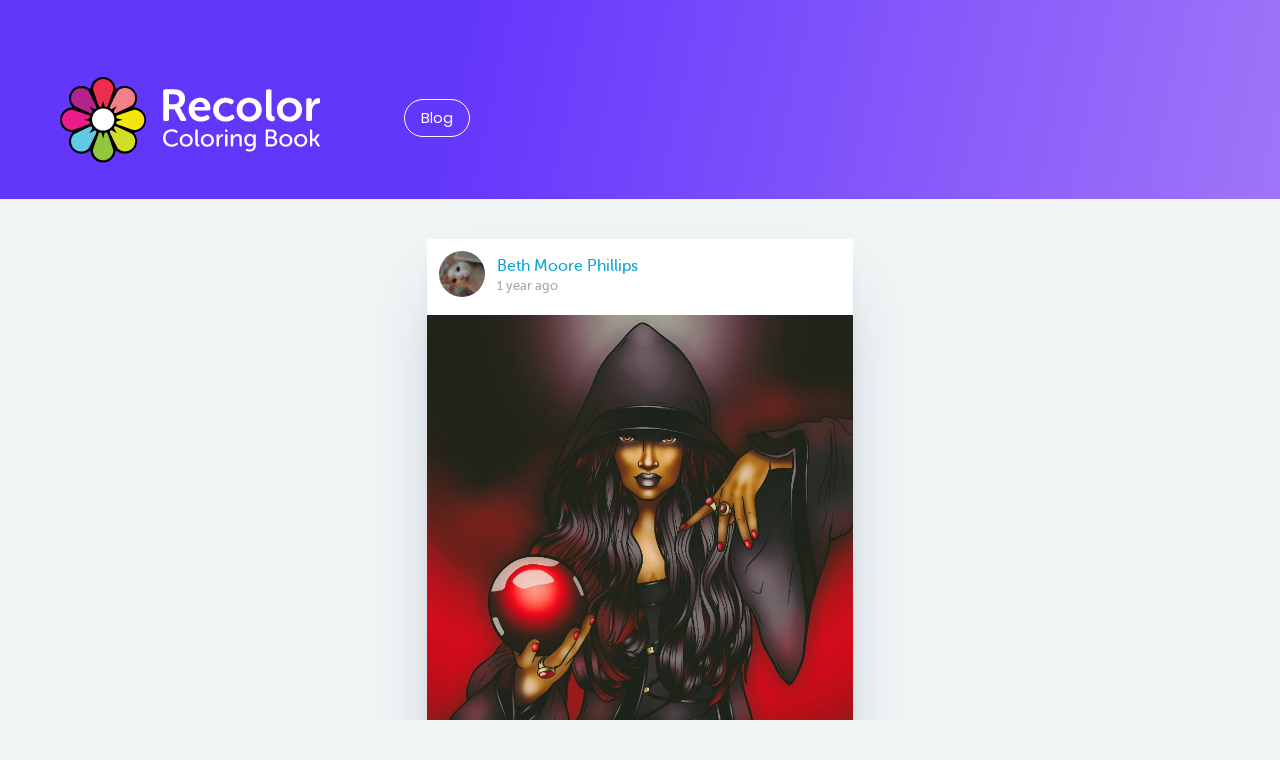

--- FILE ---
content_type: text/html; charset=UTF-8
request_url: https://www.recolor.com/picture?uid=yFc7D7MIz7MQwsFJTvljvfa0qxB3&pid=OXh4lcrxkPql
body_size: 3075
content:
<!DOCTYPE html>
<html xmlns="http://www.w3.org/1999/xhtml" amp lang="en-US">
<head>
        <meta charset="utf-8">
    <meta http-equiv="x-ua-compatible" content="ie=edge">
    <meta name="viewport" content="width=device-width, initial-scale=1">
    <link rel="icon" sizes="16x16 32x32" href="https://global.static.cdn.recolor.com/$DEV_ASSET_LOCATION/miscellaneous/favicon_180918_123802.ico">
    <meta class="foundation-mq">
    <link href="https://fonts.googleapis.com/css?family=Montserrat:600|Poppins:400,500&display=swap&subset=latin-ext" rel="stylesheet" rel="preload">
        <link rel="stylesheet" type="text/css" href="https://global.static.cdn.recolor.com/assets/styles/style.min.css?v=13042021">
        <script async src="https://cdn.ampproject.org/v0.js"></script>
    
<meta name="description" content="Recolor features over 1000 unique coloring pictures proven to help you rest your mind.">
<meta name="apple-itunes-app" content="app-id=1027352017">
<meta property="og:image" content="https://cdn.recolor.com/u/yFc7D7MIz7MQwsFJTvljvfa0qxB3/p/OXh4lcrxkPql?w=640">
<meta property="og:image:width" content="640">
<meta property="og:image:height" content="640">
<meta property="og:type" content="website">
<meta property="og:title" content="Beth Moore Phillips  - Gallery">
<meta property="og:site_name" content="Recolor Gallery">
<meta property="og:description" content="Picture by Beth Moore Phillips ">
<title>Recolor | Picture</title><meta name="generator" content="SEOmatic">
<meta name="keywords" content="coloring,coloring book,coloring pages,coloring app ,colour,colouring app,colouring game,pixel coloring">
<meta name="description" content="Coloring app with 50 million downloads. Relieve stress &amp; create. 5000+ unique and professional coloring pages, palettes &amp; effects. Download for free.">
<meta name="referrer" content="no-referrer-when-downgrade">
<meta name="robots" content="all">
<meta content="221736171538325" property="fb:profile_id">
<meta content="en_US" property="og:locale">
<meta content="en_US" property="og:locale:alternate">
<meta content="Recolor" property="og:site_name">
<meta content="website" property="og:type">
<meta content="https://global.static.cdn.recolor.com/picture" property="og:url">
<meta content="Recolor | Picture" property="og:title">
<meta content="Coloring app with 50 million downloads. Relieve stress &amp; create. 5000+ unique and professional coloring pages, palettes &amp; effects. Download for free." property="og:description">
<meta content="https://global.static.recolor.com/$DEV_ASSET_LOCATION/miscellaneous/_1200x630_crop_center-center_82_none/recolor_coloring_book_image1.png?mtime=1571933508" property="og:image">
<meta content="1200" property="og:image:width">
<meta content="630" property="og:image:height">
<meta content="Recolor, Coloring to Relax, Coloring Book for Adults" property="og:image:alt">
<meta content="https://www.youtube.com/@Repixapp" property="og:see_also">
<meta content="https://www.facebook.com/recolorapp" property="og:see_also">
<meta content="https://twitter.com/recolor_app" property="og:see_also">
<meta name="twitter:card" content="summary_large_image">
<meta name="twitter:site" content="@recolor_app">
<meta name="twitter:creator" content="@recolor_app">
<meta name="twitter:title" content="Recolor | Picture">
<meta name="twitter:description" content="Coloring app with 50 million downloads. Relieve stress &amp; create. 5000+ unique and professional coloring pages, palettes &amp; effects. Download for free.">
<meta name="twitter:image" content="https://global.static.recolor.com/$DEV_ASSET_LOCATION/miscellaneous/_800x418_crop_center-center_82_none/recolor_coloring_book_image1.png?mtime=1571933508">
<meta name="twitter:image:width" content="800">
<meta name="twitter:image:height" content="418">
<meta name="twitter:image:alt" content="Recolor, Coloring to Relax, Coloring Book for Adults">
<meta name="google-site-verification" content="googleb2fe6f7f78f7c0c6">
<link href="https://global.static.cdn.recolor.com/picture" rel="canonical">
<link href="https://recolor.com/" rel="home">
<link type="text/plain" href="https://recolor.com/humans.txt" rel="author">
<link href="https://recolor.com/picture" rel="alternate" hreflang="x-default">
<link href="https://recolor.com/picture" rel="alternate" hreflang="en-us">
<link href="https://recolor.com/picture" rel="alternate" hreflang="en-us">
<script>window.dataLayer=window.dataLayer||[];function gtag(){dataLayer.push(arguments);}
gtag('js',new Date());gtag('config','UA-156193753-1');
(function(w,d,s,l,i){w[l]=w[l]||[];w[l].push({'gtm.start':new Date().getTime(),event:'gtm.js'});var f=d.getElementsByTagName(s)[0],j=d.createElement(s),dl=l!='dataLayer'?'&l='+l:'';j.async=true;j.src='https://www.googletagmanager.com/gtm.js?id='+i+dl;f.parentNode.insertBefore(j,f);})(window,document,'script','dataLayer','GTM-K4MPW6J');</script></head>
<body data-whatinput="mouse" class="bg-gray
picture
picture

"><script async src="https://www.googletagmanager.com/gtag/js?id=UA-156193753-1"></script>
<noscript><iframe src="https://www.googletagmanager.com/ns.html?id=GTM-K4MPW6J"
height="0" width="0" style="display:none;visibility:hidden"></iframe></noscript>
<div id="wrapper">
            <div class="hero-container">
        <header class="container">
            <a href="/" class="logo">
                <img class="lazyload"
                     src="https://global.static.cdn.recolor.com/$DEV_ASSET_LOCATION/miscellaneous/logo.svg"
                     alt="Recolor">
            </a>
            <ul class="navigation-header menu">
                <li>
                    <a class="button rounded hollow white border-white m-0" href="/blog">
                        Blog
                    </a>
                </li>
                <!--            <li>-->
                <!--                <a class="button rounded hollow white border-white m-0" href="/media-assets">-->
                <!--                    Media assets-->
                <!--                </a>-->
                <!--            </li>-->
            </ul>
        </header>
    </div>
    
    <section class="user-pictures-single container">
            <div class="row large-4 medium-6 thumb-wrapper-single">

            <div class="single-post-details columns">

                <a href="/user?uid=yFc7D7MIz7MQwsFJTvljvfa0qxB3">
                    <div class="media-object">
                        <div class="media-object-section">
                            <div class="thumbnail">
                                <img class="user-avatar-small" src="https://cdn.recolor.com/u/yFc7D7MIz7MQwsFJTvljvfa0qxB3/profile" alt="Beth Moore Phillips "/>
                            </div>
                        </div>
                        <div class="media-object-section">
                            <h4>Beth Moore Phillips </h4>
                                                        <span class="publish-date">1 year ago</span>
                        </div>
                    </div>
                </a>

                <img src="https://cdn.recolor.com/u/yFc7D7MIz7MQwsFJTvljvfa0qxB3/p/OXh4lcrxkPql" width="600" height="600" class="thumbnail" alt="">

                <ul class="likes-and-comments">
                    <li><span class="entry-likes">64</span></li>
                                        <li><span class="entry-comments">18</span></li>
                                    </ul>

            </div>
        </div>

                        
                                        </section>

</div>

<footer>
    <div class="footer-container container">
        <div class="navigation-footer">
            <ul>
                <li><a href="/blog">Blog</a></li>
<!--                <li><a href="/media-assets">Media assets</a></li>-->
            </ul>
        </div>
        <div class="social-wrapper">
            <a href="https://www.pinterest.com/recolorapp/" class="social" title="Pinterest" target="_blank" ><i class="fab fa-pinterest"></i></a>
            <a href="https://www.facebook.com/recolorapp/" class="social" title="Facebook" target="_blank" ><i class="fab fa-facebook"></i></a>
            <a href="https://www.instagram.com/recolorapp_official/" class="social" title="Instagram" target="_blank" ><i class="fab fa-instagram"></i></a>
            <a href="https://www.youtube.com/channel/UCPxC5Md_9B1nsiLL_-nFjmA" class="social" title="Youtube" target="_blank" ><i class="fab fa-youtube"></i></a>
<!--            <a href="https://twitter.com/recolor_app" class="social" title="Twitter" target="_blank" ><i class="fab fa-twitter"></i></a>-->
        </div>
    </div>
</footer>

<script src="https://code.jquery.com/jquery-latest.min.js"></script>
<script src="https://cdnjs.cloudflare.com/ajax/libs/foundation/6.2.2/foundation.min.js"></script>
<!--<script async defer data-pin-hover="true" data-pin-tall="true" data-pin-save="true" src="//assets.pinterest.com/js/pinit.js"></script>-->
<script>$(document).foundation();</script>
<!--<script async src="https://global.static.cdn.recolor.com//assets/js/lazysizes.min.js"></script>-->
<script src="https://global.static.cdn.recolor.com//assets/js/scripts.min.js"></script>

<script>
    $(document).ready(function () {
        $(".lazyloaded").each(function (i) {
            if (i > 20) $(this).attr("data-src", $(this).attr("src")).attr("src", "https://global.static.cdn.recolor.com/assets/img/empty.png");
        });

        $('.user-avatar, .user-avatar-small').each(function () {
            $(this).error(function () {
                $(this).attr('src', 'https://global.static.cdn.recolor.com/assets/img/defaultprofile.png');
            });
        });
    });
</script>

<script type="application/ld+json">{"@context":"http://schema.org","@graph":[{"@type":"WebPage","author":{"@id":"#identity"},"copyrightHolder":{"@id":"#identity"},"copyrightYear":"2019","creator":{"@id":"#creator"},"dateModified":"2020-03-03T18:31:57+01:00","datePublished":"2019-02-19T16:25:00+01:00","description":"Coloring app with 50 million downloads. Relieve stress & create. 5000+ unique and professional coloring pages, palettes & effects. Download for free.","headline":"Picture","image":{"@type":"ImageObject","url":"https://global.static.cdn.recolor.com/$DEV_ASSET_LOCATION/miscellaneous/_1200x630_crop_center-center_82_none/recolor_coloring_book_image1.png?mtime=1571933508"},"inLanguage":"en-us","mainEntityOfPage":"https://global.static.cdn.recolor.com/picture","name":"Picture","publisher":{"@id":"#creator"},"url":"https://global.static.cdn.recolor.com/picture"},{"@id":"#identity","@type":"Corporation","name":"Recolor","sameAs":["https://twitter.com/recolor_app","https://www.facebook.com/recolorapp","https://www.youtube.com/@Repixapp"]},{"@id":"#creator","@type":"Organization"},{"@type":"BreadcrumbList","description":"Breadcrumbs list","itemListElement":[{"@type":"ListItem","item":"https://recolor.com/","name":"Frontpage","position":1},{"@type":"ListItem","item":"https://recolor.com/picture","name":"Picture","position":2}],"name":"Breadcrumbs"}]}</script></body>
</html>
